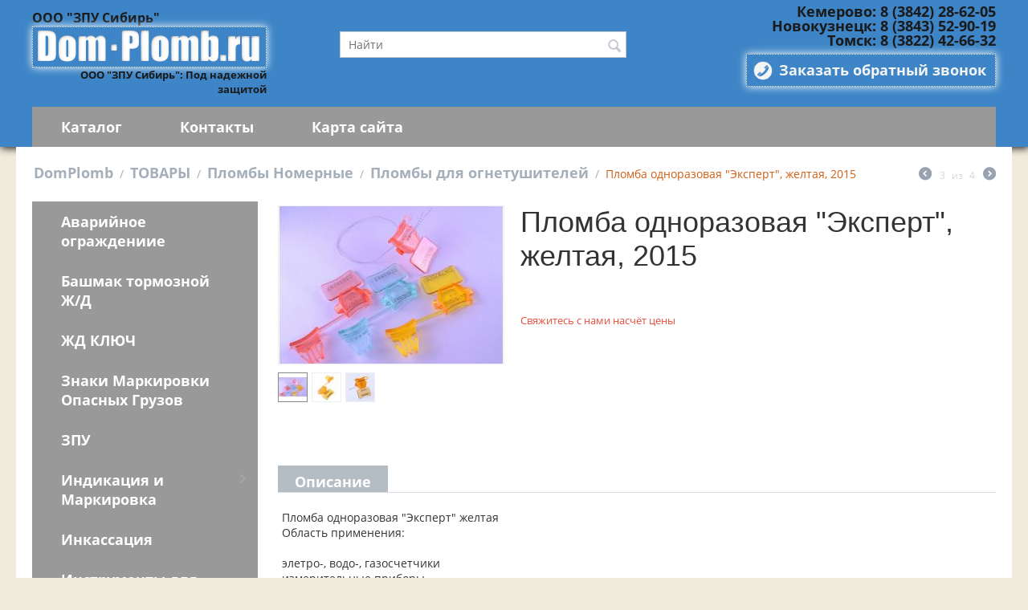

--- FILE ---
content_type: text/html; charset=utf-8
request_url: https://dom-plomb.ru/katalog/plomby-nomernye/plomby-dlya-ognetushiteley/plomba-odnorazovaya-ekspert-zheltaya-2015.html
body_size: 16763
content:

<!DOCTYPE html>
<html lang="ru">
<head>
<title>ТОВАРЫ :: Пломбы Номерные :: Пломбы для огнетушителей :: Пломба одноразовая &quot;Эксперт&quot;, желтая, 2015</title>

<base href="https://dom-plomb.ru/" />
<meta http-equiv="Content-Type" content="text/html; charset=utf-8" data-ca-mode="free" />
<meta name="viewport" content="width=device-width, initial-scale=1.0, maximum-scale=1.0, user-scalable=0" />

<meta name="description" content="Пломба одноразовая Эксперт желтая Область применения элетро- водо- газосчетчики измерительные приборы оборудование на АЗС пожарные шкафы и огнетушители сейфы и др Основные характеристики Все пломбы промаркированы уникальным номером который продублирован на флажке и корпусе Пломба" />


<meta name="keywords" content="" />


    <link rel="canonical" href="https://dom-plomb.ru/katalog/plomby-nomernye/plomby-dlya-ognetushiteley/plomba-odnorazovaya-ekspert-zheltaya-2015.html" />






<link href="https://dom-plomb.ru/images/logos/1/favicon_g5t1-zx.ico" rel="shortcut icon" />
<link type="text/css" rel="stylesheet" href="https://dom-plomb.ru/var/cache/misc/statics/design/themes/shoes-free_orange/css/standalone.6704210698fb0fff08d7c3215c67f32e1728965176.css" />

<script type="text/javascript" src="https://dom-plomb.ru/var/cache/misc/statics/js/tygh/scripts-d52b7ea85d88118a80dc27d9f482e9e21728965176.js?ver=4.2.4"></script>
<script type="text/javascript">
(function(_, $) {

    _.tr({
        cannot_buy: 'Невозможно купить этот товар с выбранными вариантами опций',
        no_products_selected: 'Товары не выбраны',
        error_no_items_selected: 'Нет выбранных элементов! Для выполнения этого действия должен быть выбран хотя бы один элемент.',
        delete_confirmation: 'Вы уверены, что хотите удалить выбранные записи?',
        text_out_of_stock: 'Необходимо уточнить у менеджера',
        items: 'шт.',
        text_required_group_product: 'Пожалуйста, выберите товар для указанной группы [group_name]',
        save: 'Сохранить',
        close: 'Закрыть',
        notice: 'Оповещение',
        warning: 'Предупреждение',
        error: 'Ошибка',
        empty: 'Пусто',
        text_are_you_sure_to_proceed: 'Вы уверены, что хотите продолжить?',
        text_invalid_url: 'Вы ввели неправильную ссылку',
        error_validator_email: 'Email в поле <b>[field]<\/b> неверен.',
        error_validator_phone: 'Неверный номер телефона в поле <b>[field]<\/b>. Правильный формат: (555) 555-55-55.',
        error_validator_integer: 'Значение поля <b>[field]<\/b> неправильное. Значение должно быть целым числом.',
        error_validator_multiple: 'Поле <b>[field]<\/b> не имеет выбранных параметров.',
        error_validator_password: 'Пароли в полях <b>[field2]<\/b> и <b>[field]<\/b> не совпадают.',
        error_validator_required: 'Поле <b>[field]<\/b> обязательное.',
        error_validator_zipcode: 'Неверный почтовый индекс в поле <b>[field]<\/b>. Правильный формат: [extra].',
        error_validator_message: 'Значение поля <b>[field]<\/b> - неправильно.',
        text_page_loading: 'Загрузка... ваш запрос выполняется, пожалуйста, подождите.',
        error_ajax: 'Ой, произошла ошибка ([error]). Пожалуйста, попробуйте еще раз.',
        text_changes_not_saved: 'Сделанные изменения не были сохранены.',
        text_data_changed: 'Сделанные изменения не были сохранены.Нажмите OK, чтобы продолжить, или Cancel, чтобы остаться на странице.',
        file_browser: 'Найти файл',
        browse: 'Найти...',
        more: 'Еще'
    });
    
    $.extend(_, {
        index_script: 'index.php',
        changes_warning: /*'Y'*/'N',
        currencies: {
            'primary': {
                'decimals_separator': ',',
                'thousands_separator': ' ',
                'decimals': '2'
            },
            'secondary': {
                'decimals_separator': ',',
                'thousands_separator': ' ',
                'decimals': '2',
                'coefficient': '1.00000'
            }
        },
        default_editor: 'ckeditor',
        default_previewer: 'magnific',    
        current_path: '',
        current_location: 'https://dom-plomb.ru',
        images_dir: 'https://dom-plomb.ru/design/themes/shoes-free_orange/media/images',
        notice_displaying_time: 5,
        cart_language: 'ru',
        default_language: 'ru',
        cart_prices_w_taxes: false,
        theme_name: 'shoes-free_orange',
        regexp: [],
        current_url: 'https://dom-plomb.ru/katalog/plomby-nomernye/plomby-dlya-ognetushiteley/plomba-odnorazovaya-ekspert-zheltaya-2015.html',
        current_host: 'dom-plomb.ru',
        init_context: ''
    });

    
    
        $(document).ready(function(){
            $.runCart('C');
        });

    
    
}(Tygh, Tygh.$));
</script>
<script type="text/javascript">
(function(i,s,o,g,r,a,m){
    i['GoogleAnalyticsObject']=r;
    i[r]=i[r]||function(){(i[r].q=i[r].q||[]).push(arguments)},i[r].l=1*new Date();
    a=s.createElement(o), m=s.getElementsByTagName(o)[0];
    a.async=1;
    a.src=g;
    m.parentNode.insertBefore(a,m)
})(window,document,'script','//www.google-analytics.com/analytics.js','ga');

ga('create', 'UA-58298252-1', 'auto');
ga('send', 'pageview', '/katalog/plomby-nomernye/plomby-dlya-ognetushiteley/plomba-odnorazovaya-ekspert-zheltaya-2015.html');
</script>
<script type="text/javascript">
    (function(_, $) {
        _.call_requests_phone_masks_list = [
	{ "mask": "+247-####", "cc": "AC", "name_en": "Ascension", "desc_en": "", "name_ru": "Остров Вознесения", "desc_ru": "" },
	{ "mask": "+376-###-###", "cc": "AD", "name_en": "Andorra", "desc_en": "", "name_ru": "Андорра", "desc_ru": "" },
	{ "mask": "+971-5#-###-####", "cc": "AE", "name_en": "United Arab Emirates", "desc_en": "mobile", "name_ru": "Объединенные Арабские Эмираты", "desc_ru": "мобильные" },
	{ "mask": "+971-#-###-####", "cc": "AE", "name_en": "United Arab Emirates", "desc_en": "", "name_ru": "Объединенные Арабские Эмираты", "desc_ru": "" },
	{ "mask": "+93-##-###-####", "cc": "AF", "name_en": "Afghanistan", "desc_en": "", "name_ru": "Афганистан", "desc_ru": "" },
	{ "mask": "+1(268)###-####", "cc": "AG", "name_en": "Antigua & Barbuda", "desc_en": "", "name_ru": "Антигуа и Барбуда", "desc_ru": "" },
	{ "mask": "+1(264)###-####", "cc": "AI", "name_en": "Anguilla", "desc_en": "", "name_ru": "Ангилья", "desc_ru": "" },
	{ "mask": "+355(###)###-###", "cc": "AL", "name_en": "Albania", "desc_en": "", "name_ru": "Албания", "desc_ru": "" },
	{ "mask": "+374-##-###-###", "cc": "AM", "name_en": "Armenia", "desc_en": "", "name_ru": "Армения", "desc_ru": "" },
	{ "mask": "+599-###-####", "cc": "AN", "name_en": "Caribbean Netherlands", "desc_en": "", "name_ru": "Карибские Нидерланды", "desc_ru": "" },
	{ "mask": "+599-###-####", "cc": "AN", "name_en": "Netherlands Antilles", "desc_en": "", "name_ru": "Нидерландские Антильские острова", "desc_ru": "" },
	{ "mask": "+599-9###-####", "cc": "AN", "name_en": "Netherlands Antilles", "desc_en": "Curacao", "name_ru": "Нидерландские Антильские острова", "desc_ru": "Кюрасао" },
	{ "mask": "+244(###)###-###", "cc": "AO", "name_en": "Angola", "desc_en": "", "name_ru": "Ангола", "desc_ru": "" },
	{ "mask": "+672-1##-###", "cc": "AQ", "name_en": "Australian bases in Antarctica", "desc_en": "", "name_ru": "Австралийская антарктическая база", "desc_ru": "" },
	{ "mask": "+54(###)###-####", "cc": "AR", "name_en": "Argentina", "desc_en": "", "name_ru": "Аргентина", "desc_ru": "" },
	{ "mask": "+1(684)###-####", "cc": "AS", "name_en": "American Samoa", "desc_en": "", "name_ru": "Американское Самоа", "desc_ru": "" },
	{ "mask": "+43(###)###-####", "cc": "AT", "name_en": "Austria", "desc_en": "", "name_ru": "Австрия", "desc_ru": "" },
	{ "mask": "+61-#-####-####", "cc": "AU", "name_en": "Australia", "desc_en": "", "name_ru": "Австралия", "desc_ru": "" },
	{ "mask": "+297-###-####", "cc": "AW", "name_en": "Aruba", "desc_en": "", "name_ru": "Аруба", "desc_ru": "" },
	{ "mask": "+994-##-###-##-##", "cc": "AZ", "name_en": "Azerbaijan", "desc_en": "", "name_ru": "Азербайджан", "desc_ru": "" },
	{ "mask": "+387-##-#####", "cc": "BA", "name_en": "Bosnia and Herzegovina", "desc_en": "", "name_ru": "Босния и Герцеговина", "desc_ru": "" },
	{ "mask": "+387-##-####", "cc": "BA", "name_en": "Bosnia and Herzegovina", "desc_en": "", "name_ru": "Босния и Герцеговина", "desc_ru": "" },
	{ "mask": "+1(246)###-####", "cc": "BB", "name_en": "Barbados", "desc_en": "", "name_ru": "Барбадос", "desc_ru": "" },
	{ "mask": "+880-##-###-###", "cc": "BD", "name_en": "Bangladesh", "desc_en": "", "name_ru": "Бангладеш", "desc_ru": "" },
	{ "mask": "+32(###)###-###", "cc": "BE", "name_en": "Belgium", "desc_en": "", "name_ru": "Бельгия", "desc_ru": "" },
	{ "mask": "+226-##-##-####", "cc": "BF", "name_en": "Burkina Faso", "desc_en": "", "name_ru": "Буркина Фасо", "desc_ru": "" },
	{ "mask": "+359(###)###-###", "cc": "BG", "name_en": "Bulgaria", "desc_en": "", "name_ru": "Болгария", "desc_ru": "" },
	{ "mask": "+973-####-####", "cc": "BH", "name_en": "Bahrain", "desc_en": "", "name_ru": "Бахрейн", "desc_ru": "" },
	{ "mask": "+257-##-##-####", "cc": "BI", "name_en": "Burundi", "desc_en": "", "name_ru": "Бурунди", "desc_ru": "" },
	{ "mask": "+229-##-##-####", "cc": "BJ", "name_en": "Benin", "desc_en": "", "name_ru": "Бенин", "desc_ru": "" },
	{ "mask": "+1(441)###-####", "cc": "BM", "name_en": "Bermuda", "desc_en": "", "name_ru": "Бермудские острова", "desc_ru": "" },
	{ "mask": "+673-###-####", "cc": "BN", "name_en": "Brunei Darussalam", "desc_en": "", "name_ru": "Бруней-Даруссалам", "desc_ru": "" },
	{ "mask": "+591-#-###-####", "cc": "BO", "name_en": "Bolivia", "desc_en": "", "name_ru": "Боливия", "desc_ru": "" },
	{ "mask": "+55-##-####-####", "cc": "BR", "name_en": "Brazil", "desc_en": "", "name_ru": "Бразилия", "desc_ru": "" },
	{ "mask": "+1(242)###-####", "cc": "BS", "name_en": "Bahamas", "desc_en": "", "name_ru": "Багамские Острова", "desc_ru": "" },
	{ "mask": "+975-17-###-###", "cc": "BT", "name_en": "Bhutan", "desc_en": "", "name_ru": "Бутан", "desc_ru": "" },
	{ "mask": "+975-#-###-###", "cc": "BT", "name_en": "Bhutan", "desc_en": "", "name_ru": "Бутан", "desc_ru": "" },
	{ "mask": "+267-##-###-###", "cc": "BW", "name_en": "Botswana", "desc_en": "", "name_ru": "Ботсвана", "desc_ru": "" },
	{ "mask": "+375(##)###-##-##", "cc": "BY", "name_en": "Belarus", "desc_en": "", "name_ru": "Беларусь (Белоруссия)", "desc_ru": "" },
	{ "mask": "+501-###-####", "cc": "BZ", "name_en": "Belize", "desc_en": "", "name_ru": "Белиз", "desc_ru": "" },
	{ "mask": "+243(###)###-###", "cc": "CD", "name_en": "Dem. Rep. Congo", "desc_en": "", "name_ru": "Дем. Респ. Конго (Киншаса)", "desc_ru": "" },
	{ "mask": "+236-##-##-####", "cc": "CF", "name_en": "Central African Republic", "desc_en": "", "name_ru": "Центральноафриканская Республика", "desc_ru": "" },
	{ "mask": "+242-##-###-####", "cc": "CG", "name_en": "Congo (Brazzaville)", "desc_en": "", "name_ru": "Конго (Браззавиль)", "desc_ru": "" },
	{ "mask": "+41-##-###-####", "cc": "CH", "name_en": "Switzerland", "desc_en": "", "name_ru": "Швейцария", "desc_ru": "" },
	{ "mask": "+225-##-###-###", "cc": "CI", "name_en": "Cote d’Ivoire (Ivory Coast)", "desc_en": "", "name_ru": "Кот-д’Ивуар", "desc_ru": "" },
	{ "mask": "+682-##-###", "cc": "CK", "name_en": "Cook Islands", "desc_en": "", "name_ru": "Острова Кука", "desc_ru": "" },
	{ "mask": "+56-#-####-####", "cc": "CL", "name_en": "Chile", "desc_en": "", "name_ru": "Чили", "desc_ru": "" },
	{ "mask": "+237-####-####", "cc": "CM", "name_en": "Cameroon", "desc_en": "", "name_ru": "Камерун", "desc_ru": "" },
	{ "mask": "+86(###)####-####", "cc": "CN", "name_en": "China (PRC)", "desc_en": "", "name_ru": "Китайская Н.Р.", "desc_ru": "" },
	{ "mask": "+86(###)####-###", "cc": "CN", "name_en": "China (PRC)", "desc_en": "", "name_ru": "Китайская Н.Р.", "desc_ru": "" },
	{ "mask": "+86-##-#####-#####", "cc": "CN", "name_en": "China (PRC)", "desc_en": "", "name_ru": "Китайская Н.Р.", "desc_ru": "" },
	{ "mask": "+57(###)###-####", "cc": "CO", "name_en": "Colombia", "desc_en": "", "name_ru": "Колумбия", "desc_ru": "" },
	{ "mask": "+506-####-####", "cc": "CR", "name_en": "Costa Rica", "desc_en": "", "name_ru": "Коста-Рика", "desc_ru": "" },
	{ "mask": "+53-#-###-####", "cc": "CU", "name_en": "Cuba", "desc_en": "", "name_ru": "Куба", "desc_ru": "" },
	{ "mask": "+238(###)##-##", "cc": "CV", "name_en": "Cape Verde", "desc_en": "", "name_ru": "Кабо-Верде", "desc_ru": "" },
	{ "mask": "+599-###-####", "cc": "CW", "name_en": "Curacao", "desc_en": "", "name_ru": "Кюрасао", "desc_ru": "" },
	{ "mask": "+357-##-###-###", "cc": "CY", "name_en": "Cyprus", "desc_en": "", "name_ru": "Кипр", "desc_ru": "" },
	{ "mask": "+420(###)###-###", "cc": "CZ", "name_en": "Czech Republic", "desc_en": "", "name_ru": "Чехия", "desc_ru": "" },
	{ "mask": "+49(####)###-####", "cc": "DE", "name_en": "Germany", "desc_en": "", "name_ru": "Германия", "desc_ru": "" },
	{ "mask": "+49(###)###-####", "cc": "DE", "name_en": "Germany", "desc_en": "", "name_ru": "Германия", "desc_ru": "" },
	{ "mask": "+49(###)##-####", "cc": "DE", "name_en": "Germany", "desc_en": "", "name_ru": "Германия", "desc_ru": "" },
	{ "mask": "+49(###)##-###", "cc": "DE", "name_en": "Germany", "desc_en": "", "name_ru": "Германия", "desc_ru": "" },
	{ "mask": "+49(###)##-##", "cc": "DE", "name_en": "Germany", "desc_en": "", "name_ru": "Германия", "desc_ru": "" },
	{ "mask": "+49-###-###", "cc": "DE", "name_en": "Germany", "desc_en": "", "name_ru": "Германия", "desc_ru": "" },
	{ "mask": "+253-##-##-##-##", "cc": "DJ", "name_en": "Djibouti", "desc_en": "", "name_ru": "Джибути", "desc_ru": "" },
	{ "mask": "+45-##-##-##-##", "cc": "DK", "name_en": "Denmark", "desc_en": "", "name_ru": "Дания", "desc_ru": "" },
	{ "mask": "+1(767)###-####", "cc": "DM", "name_en": "Dominica", "desc_en": "", "name_ru": "Доминика", "desc_ru": "" },
	{ "mask": "+1(809)###-####", "cc": "DO", "name_en": "Dominican Republic", "desc_en": "", "name_ru": "Доминиканская Республика", "desc_ru": "" },
	{ "mask": "+1(829)###-####", "cc": "DO", "name_en": "Dominican Republic", "desc_en": "", "name_ru": "Доминиканская Республика", "desc_ru": "" },
	{ "mask": "+1(849)###-####", "cc": "DO", "name_en": "Dominican Republic", "desc_en": "", "name_ru": "Доминиканская Республика", "desc_ru": "" },
	{ "mask": "+213-##-###-####", "cc": "DZ", "name_en": "Algeria", "desc_en": "", "name_ru": "Алжир", "desc_ru": "" },
	{ "mask": "+593-##-###-####", "cc": "EC", "name_en": "Ecuador ", "desc_en": "mobile", "name_ru": "Эквадор ", "desc_ru": "мобильные" },
	{ "mask": "+593-#-###-####", "cc": "EC", "name_en": "Ecuador", "desc_en": "", "name_ru": "Эквадор", "desc_ru": "" },
	{ "mask": "+372-####-####", "cc": "EE", "name_en": "Estonia ", "desc_en": "mobile", "name_ru": "Эстония ", "desc_ru": "мобильные" },
	{ "mask": "+372-###-####", "cc": "EE", "name_en": "Estonia", "desc_en": "", "name_ru": "Эстония", "desc_ru": "" },
	{ "mask": "+20(###)###-####", "cc": "EG", "name_en": "Egypt", "desc_en": "", "name_ru": "Египет", "desc_ru": "" },
	{ "mask": "+291-#-###-###", "cc": "ER", "name_en": "Eritrea", "desc_en": "", "name_ru": "Эритрея", "desc_ru": "" },
	{ "mask": "+34(###)###-###", "cc": "ES", "name_en": "Spain", "desc_en": "", "name_ru": "Испания", "desc_ru": "" },
	{ "mask": "+251-##-###-####", "cc": "ET", "name_en": "Ethiopia", "desc_en": "", "name_ru": "Эфиопия", "desc_ru": "" },
	{ "mask": "+358(###)###-##-##", "cc": "FI", "name_en": "Finland", "desc_en": "", "name_ru": "Финляндия", "desc_ru": "" },
	{ "mask": "+679-##-#####", "cc": "FJ", "name_en": "Fiji", "desc_en": "", "name_ru": "Фиджи", "desc_ru": "" },
	{ "mask": "+500-#####", "cc": "FK", "name_en": "Falkland Islands", "desc_en": "", "name_ru": "Фолклендские острова", "desc_ru": "" },
	{ "mask": "+691-###-####", "cc": "FM", "name_en": "F.S. Micronesia", "desc_en": "", "name_ru": "Ф.Ш. Микронезии", "desc_ru": "" },
	{ "mask": "+298-###-###", "cc": "FO", "name_en": "Faroe Islands", "desc_en": "", "name_ru": "Фарерские острова", "desc_ru": "" },
	{ "mask": "+262-#####-####", "cc": "FR", "name_en": "Mayotte", "desc_en": "", "name_ru": "Майотта", "desc_ru": "" },
	{ "mask": "+33(###)###-###", "cc": "FR", "name_en": "France", "desc_en": "", "name_ru": "Франция", "desc_ru": "" },
	{ "mask": "+508-##-####", "cc": "FR", "name_en": "St Pierre & Miquelon", "desc_en": "", "name_ru": "Сен-Пьер и Микелон", "desc_ru": "" },
	{ "mask": "+590(###)###-###", "cc": "FR", "name_en": "Guadeloupe", "desc_en": "", "name_ru": "Гваделупа", "desc_ru": "" },
	{ "mask": "+241-#-##-##-##", "cc": "GA", "name_en": "Gabon", "desc_en": "", "name_ru": "Габон", "desc_ru": "" },
	{ "mask": "+1(473)###-####", "cc": "GD", "name_en": "Grenada", "desc_en": "", "name_ru": "Гренада", "desc_ru": "" },
	{ "mask": "+995(###)###-###", "cc": "GE", "name_en": "Rep. of Georgia", "desc_en": "", "name_ru": "Грузия", "desc_ru": "" },
	{ "mask": "+594-#####-####", "cc": "GF", "name_en": "Guiana (French)", "desc_en": "", "name_ru": "Фр. Гвиана", "desc_ru": "" },
	{ "mask": "+233(###)###-###", "cc": "GH", "name_en": "Ghana", "desc_en": "", "name_ru": "Гана", "desc_ru": "" },
	{ "mask": "+350-###-#####", "cc": "GI", "name_en": "Gibraltar", "desc_en": "", "name_ru": "Гибралтар", "desc_ru": "" },
	{ "mask": "+299-##-##-##", "cc": "GL", "name_en": "Greenland", "desc_en": "", "name_ru": "Гренландия", "desc_ru": "" },
	{ "mask": "+220(###)##-##", "cc": "GM", "name_en": "Gambia", "desc_en": "", "name_ru": "Гамбия", "desc_ru": "" },
	{ "mask": "+224-##-###-###", "cc": "GN", "name_en": "Guinea", "desc_en": "", "name_ru": "Гвинея", "desc_ru": "" },
	{ "mask": "+240-##-###-####", "cc": "GQ", "name_en": "Equatorial Guinea", "desc_en": "", "name_ru": "Экваториальная Гвинея", "desc_ru": "" },
	{ "mask": "+30(###)###-####", "cc": "GR", "name_en": "Greece", "desc_en": "", "name_ru": "Греция", "desc_ru": "" },
	{ "mask": "+502-#-###-####", "cc": "GT", "name_en": "Guatemala", "desc_en": "", "name_ru": "Гватемала", "desc_ru": "" },
	{ "mask": "+1(671)###-####", "cc": "GU", "name_en": "Guam", "desc_en": "", "name_ru": "Гуам", "desc_ru": "" },
	{ "mask": "+245-#-######", "cc": "GW", "name_en": "Guinea-Bissau", "desc_en": "", "name_ru": "Гвинея-Бисау", "desc_ru": "" },
	{ "mask": "+592-###-####", "cc": "GY", "name_en": "Guyana", "desc_en": "", "name_ru": "Гайана", "desc_ru": "" },
	{ "mask": "+852-####-####", "cc": "HK", "name_en": "Hong Kong", "desc_en": "", "name_ru": "Гонконг", "desc_ru": "" },
	{ "mask": "+504-####-####", "cc": "HN", "name_en": "Honduras", "desc_en": "", "name_ru": "Гондурас", "desc_ru": "" },
	{ "mask": "+385-##-###-###", "cc": "HR", "name_en": "Croatia", "desc_en": "", "name_ru": "Хорватия", "desc_ru": "" },
	{ "mask": "+509-##-##-####", "cc": "HT", "name_en": "Haiti", "desc_en": "", "name_ru": "Гаити", "desc_ru": "" },
	{ "mask": "+36(###)###-###", "cc": "HU", "name_en": "Hungary", "desc_en": "", "name_ru": "Венгрия", "desc_ru": "" },
	{ "mask": "+62(8##)###-####", "cc": "ID", "name_en": "Indonesia ", "desc_en": "mobile", "name_ru": "Индонезия ", "desc_ru": "мобильные" },
	{ "mask": "+62-##-###-##", "cc": "ID", "name_en": "Indonesia", "desc_en": "", "name_ru": "Индонезия", "desc_ru": "" },
	{ "mask": "+62-##-###-###", "cc": "ID", "name_en": "Indonesia", "desc_en": "", "name_ru": "Индонезия", "desc_ru": "" },
	{ "mask": "+62-##-###-####", "cc": "ID", "name_en": "Indonesia", "desc_en": "", "name_ru": "Индонезия", "desc_ru": "" },
	{ "mask": "+62(8##)###-###", "cc": "ID", "name_en": "Indonesia ", "desc_en": "mobile", "name_ru": "Индонезия ", "desc_ru": "мобильные" },
	{ "mask": "+62(8##)###-##-###", "cc": "ID", "name_en": "Indonesia ", "desc_en": "mobile", "name_ru": "Индонезия ", "desc_ru": "мобильные" },
	{ "mask": "+353(###)###-###", "cc": "IE", "name_en": "Ireland", "desc_en": "", "name_ru": "Ирландия", "desc_ru": "" },
	{ "mask": "+972-5#-###-####", "cc": "IL", "name_en": "Israel ", "desc_en": "mobile", "name_ru": "Израиль ", "desc_ru": "мобильные" },
	{ "mask": "+972-#-###-####", "cc": "IL", "name_en": "Israel", "desc_en": "", "name_ru": "Израиль", "desc_ru": "" },
	{ "mask": "+91(####)###-###", "cc": "IN", "name_en": "India", "desc_en": "", "name_ru": "Индия", "desc_ru": "" },
	{ "mask": "+246-###-####", "cc": "IO", "name_en": "Diego Garcia", "desc_en": "", "name_ru": "Диего-Гарсия", "desc_ru": "" },
	{ "mask": "+964(###)###-####", "cc": "IQ", "name_en": "Iraq", "desc_en": "", "name_ru": "Ирак", "desc_ru": "" },
	{ "mask": "+98(###)###-####", "cc": "IR", "name_en": "Iran", "desc_en": "", "name_ru": "Иран", "desc_ru": "" },
	{ "mask": "+354-###-####", "cc": "IS", "name_en": "Iceland", "desc_en": "", "name_ru": "Исландия", "desc_ru": "" },
	{ "mask": "+39(###)####-###", "cc": "IT", "name_en": "Italy", "desc_en": "", "name_ru": "Италия", "desc_ru": "" },
	{ "mask": "+1(876)###-####", "cc": "JM", "name_en": "Jamaica", "desc_en": "", "name_ru": "Ямайка", "desc_ru": "" },
	{ "mask": "+962-#-####-####", "cc": "JO", "name_en": "Jordan", "desc_en": "", "name_ru": "Иордания", "desc_ru": "" },
	{ "mask": "+81-##-####-####", "cc": "JP", "name_en": "Japan ", "desc_en": "mobile", "name_ru": "Япония ", "desc_ru": "мобильные" },
	{ "mask": "+81(###)###-###", "cc": "JP", "name_en": "Japan", "desc_en": "", "name_ru": "Япония", "desc_ru": "" },
	{ "mask": "+254-###-######", "cc": "KE", "name_en": "Kenya", "desc_en": "", "name_ru": "Кения", "desc_ru": "" },
	{ "mask": "+996(###)###-###", "cc": "KG", "name_en": "Kyrgyzstan", "desc_en": "", "name_ru": "Киргизия", "desc_ru": "" },
	{ "mask": "+855-##-###-###", "cc": "KH", "name_en": "Cambodia", "desc_en": "", "name_ru": "Камбоджа", "desc_ru": "" },
	{ "mask": "+686-##-###", "cc": "KI", "name_en": "Kiribati", "desc_en": "", "name_ru": "Кирибати", "desc_ru": "" },
	{ "mask": "+269-##-#####", "cc": "KM", "name_en": "Comoros", "desc_en": "", "name_ru": "Коморы", "desc_ru": "" },
	{ "mask": "+1(869)###-####", "cc": "KN", "name_en": "Saint Kitts & Nevis", "desc_en": "", "name_ru": "Сент-Китс и Невис", "desc_ru": "" },
	{ "mask": "+850-191-###-####", "cc": "KP", "name_en": "DPR Korea (North) ", "desc_en": "mobile", "name_ru": "Корейская НДР ", "desc_ru": "мобильные" },
	{ "mask": "+850-##-###-###", "cc": "KP", "name_en": "DPR Korea (North)", "desc_en": "", "name_ru": "Корейская НДР", "desc_ru": "" },
	{ "mask": "+850-###-####-###", "cc": "KP", "name_en": "DPR Korea (North)", "desc_en": "", "name_ru": "Корейская НДР", "desc_ru": "" },
	{ "mask": "+850-###-###", "cc": "KP", "name_en": "DPR Korea (North)", "desc_en": "", "name_ru": "Корейская НДР", "desc_ru": "" },
	{ "mask": "+850-####-####", "cc": "KP", "name_en": "DPR Korea (North)", "desc_en": "", "name_ru": "Корейская НДР", "desc_ru": "" },
	{ "mask": "+850-####-#############", "cc": "KP", "name_en": "DPR Korea (North)", "desc_en": "", "name_ru": "Корейская НДР", "desc_ru": "" },
	{ "mask": "+82-##-###-####", "cc": "KR", "name_en": "Korea (South)", "desc_en": "", "name_ru": "Респ. Корея", "desc_ru": "" },
	{ "mask": "+965-####-####", "cc": "KW", "name_en": "Kuwait", "desc_en": "", "name_ru": "Кувейт", "desc_ru": "" },
	{ "mask": "+1(345)###-####", "cc": "KY", "name_en": "Cayman Islands", "desc_en": "", "name_ru": "Каймановы острова", "desc_ru": "" },
	{ "mask": "+7(6##)###-##-##", "cc": "KZ", "name_en": "Kazakhstan", "desc_en": "", "name_ru": "Казахстан", "desc_ru": "" },
	{ "mask": "+7(7##)###-##-##", "cc": "KZ", "name_en": "Kazakhstan", "desc_en": "", "name_ru": "Казахстан", "desc_ru": "" },
	{ "mask": "+856(20##)###-###", "cc": "LA", "name_en": "Laos ", "desc_en": "mobile", "name_ru": "Лаос ", "desc_ru": "мобильные" },
	{ "mask": "+856-##-###-###", "cc": "LA", "name_en": "Laos", "desc_en": "", "name_ru": "Лаос", "desc_ru": "" },
	{ "mask": "+961-##-###-###", "cc": "LB", "name_en": "Lebanon ", "desc_en": "mobile", "name_ru": "Ливан ", "desc_ru": "мобильные" },
	{ "mask": "+961-#-###-###", "cc": "LB", "name_en": "Lebanon", "desc_en": "", "name_ru": "Ливан", "desc_ru": "" },
	{ "mask": "+1(758)###-####", "cc": "LC", "name_en": "Saint Lucia", "desc_en": "", "name_ru": "Сент-Люсия", "desc_ru": "" },
	{ "mask": "+423(###)###-####", "cc": "LI", "name_en": "Liechtenstein", "desc_en": "", "name_ru": "Лихтенштейн", "desc_ru": "" },
	{ "mask": "+94-##-###-####", "cc": "LK", "name_en": "Sri Lanka", "desc_en": "", "name_ru": "Шри-Ланка", "desc_ru": "" },
	{ "mask": "+231-##-###-###", "cc": "LR", "name_en": "Liberia", "desc_en": "", "name_ru": "Либерия", "desc_ru": "" },
	{ "mask": "+266-#-###-####", "cc": "LS", "name_en": "Lesotho", "desc_en": "", "name_ru": "Лесото", "desc_ru": "" },
	{ "mask": "+370(###)##-###", "cc": "LT", "name_en": "Lithuania", "desc_en": "", "name_ru": "Литва", "desc_ru": "" },
	{ "mask": "+352(###)###-###", "cc": "LU", "name_en": "Luxembourg", "desc_en": "", "name_ru": "Люксембург", "desc_ru": "" },
	{ "mask": "+371-##-###-###", "cc": "LV", "name_en": "Latvia", "desc_en": "", "name_ru": "Латвия", "desc_ru": "" },
	{ "mask": "+218-##-###-###", "cc": "LY", "name_en": "Libya", "desc_en": "", "name_ru": "Ливия", "desc_ru": "" },
	{ "mask": "+218-21-###-####", "cc": "LY", "name_en": "Libya", "desc_en": "Tripoli", "name_ru": "Ливия", "desc_ru": "Триполи" },
	{ "mask": "+212-##-####-###", "cc": "MA", "name_en": "Morocco", "desc_en": "", "name_ru": "Марокко", "desc_ru": "" },
	{ "mask": "+377(###)###-###", "cc": "MC", "name_en": "Monaco", "desc_en": "", "name_ru": "Монако", "desc_ru": "" },
	{ "mask": "+377-##-###-###", "cc": "MC", "name_en": "Monaco", "desc_en": "", "name_ru": "Монако", "desc_ru": "" },
	{ "mask": "+373-####-####", "cc": "MD", "name_en": "Moldova", "desc_en": "", "name_ru": "Молдова", "desc_ru": "" },
	{ "mask": "+382-##-###-###", "cc": "ME", "name_en": "Montenegro", "desc_en": "", "name_ru": "Черногория", "desc_ru": "" },
	{ "mask": "+261-##-##-#####", "cc": "MG", "name_en": "Madagascar", "desc_en": "", "name_ru": "Мадагаскар", "desc_ru": "" },
	{ "mask": "+692-###-####", "cc": "MH", "name_en": "Marshall Islands", "desc_en": "", "name_ru": "Маршалловы Острова", "desc_ru": "" },
	{ "mask": "+389-##-###-###", "cc": "MK", "name_en": "Republic of Macedonia", "desc_en": "", "name_ru": "Респ. Македония", "desc_ru": "" },
	{ "mask": "+223-##-##-####", "cc": "ML", "name_en": "Mali", "desc_en": "", "name_ru": "Мали", "desc_ru": "" },
	{ "mask": "+95-##-###-###", "cc": "MM", "name_en": "Burma (Myanmar)", "desc_en": "", "name_ru": "Бирма (Мьянма)", "desc_ru": "" },
	{ "mask": "+95-#-###-###", "cc": "MM", "name_en": "Burma (Myanmar)", "desc_en": "", "name_ru": "Бирма (Мьянма)", "desc_ru": "" },
	{ "mask": "+95-###-###", "cc": "MM", "name_en": "Burma (Myanmar)", "desc_en": "", "name_ru": "Бирма (Мьянма)", "desc_ru": "" },
	{ "mask": "+976-##-##-####", "cc": "MN", "name_en": "Mongolia", "desc_en": "", "name_ru": "Монголия", "desc_ru": "" },
	{ "mask": "+853-####-####", "cc": "MO", "name_en": "Macau", "desc_en": "", "name_ru": "Макао", "desc_ru": "" },
	{ "mask": "+1(670)###-####", "cc": "MP", "name_en": "Northern Mariana Islands", "desc_en": "", "name_ru": "Северные Марианские острова Сайпан", "desc_ru": "" },
	{ "mask": "+596(###)##-##-##", "cc": "MQ", "name_en": "Martinique", "desc_en": "", "name_ru": "Мартиника", "desc_ru": "" },
	{ "mask": "+222-##-##-####", "cc": "MR", "name_en": "Mauritania", "desc_en": "", "name_ru": "Мавритания", "desc_ru": "" },
	{ "mask": "+1(664)###-####", "cc": "MS", "name_en": "Montserrat", "desc_en": "", "name_ru": "Монтсеррат", "desc_ru": "" },
	{ "mask": "+356-####-####", "cc": "MT", "name_en": "Malta", "desc_en": "", "name_ru": "Мальта", "desc_ru": "" },
	{ "mask": "+230-###-####", "cc": "MU", "name_en": "Mauritius", "desc_en": "", "name_ru": "Маврикий", "desc_ru": "" },
	{ "mask": "+960-###-####", "cc": "MV", "name_en": "Maldives", "desc_en": "", "name_ru": "Мальдивские острова", "desc_ru": "" },
	{ "mask": "+265-1-###-###", "cc": "MW", "name_en": "Malawi", "desc_en": "Telecom Ltd", "name_ru": "Малави", "desc_ru": "Telecom Ltd" },
	{ "mask": "+265-#-####-####", "cc": "MW", "name_en": "Malawi", "desc_en": "", "name_ru": "Малави", "desc_ru": "" },
	{ "mask": "+52(###)###-####", "cc": "MX", "name_en": "Mexico", "desc_en": "", "name_ru": "Мексика", "desc_ru": "" },
	{ "mask": "+52-##-##-####", "cc": "MX", "name_en": "Mexico", "desc_en": "", "name_ru": "Мексика", "desc_ru": "" },
	{ "mask": "+60-##-###-####", "cc": "MY", "name_en": "Malaysia ", "desc_en": "mobile", "name_ru": "Малайзия ", "desc_ru": "мобильные" },
	{ "mask": "+60(###)###-###", "cc": "MY", "name_en": "Malaysia", "desc_en": "", "name_ru": "Малайзия", "desc_ru": "" },
	{ "mask": "+60-##-###-###", "cc": "MY", "name_en": "Malaysia", "desc_en": "", "name_ru": "Малайзия", "desc_ru": "" },
	{ "mask": "+60-#-###-###", "cc": "MY", "name_en": "Malaysia", "desc_en": "", "name_ru": "Малайзия", "desc_ru": "" },
	{ "mask": "+258-##-###-###", "cc": "MZ", "name_en": "Mozambique", "desc_en": "", "name_ru": "Мозамбик", "desc_ru": "" },
	{ "mask": "+264-##-###-####", "cc": "NA", "name_en": "Namibia", "desc_en": "", "name_ru": "Намибия", "desc_ru": "" },
	{ "mask": "+687-##-####", "cc": "NC", "name_en": "New Caledonia", "desc_en": "", "name_ru": "Новая Каледония", "desc_ru": "" },
	{ "mask": "+227-##-##-####", "cc": "NE", "name_en": "Niger", "desc_en": "", "name_ru": "Нигер", "desc_ru": "" },
	{ "mask": "+672-3##-###", "cc": "NF", "name_en": "Norfolk Island", "desc_en": "", "name_ru": "Норфолк (остров)", "desc_ru": "" },
	{ "mask": "+234(###)###-####", "cc": "NG", "name_en": "Nigeria", "desc_en": "", "name_ru": "Нигерия", "desc_ru": "" },
	{ "mask": "+234-##-###-###", "cc": "NG", "name_en": "Nigeria", "desc_en": "", "name_ru": "Нигерия", "desc_ru": "" },
	{ "mask": "+234-##-###-##", "cc": "NG", "name_en": "Nigeria", "desc_en": "", "name_ru": "Нигерия", "desc_ru": "" },
	{ "mask": "+234(###)###-####", "cc": "NG", "name_en": "Nigeria ", "desc_en": "mobile", "name_ru": "Нигерия ", "desc_ru": "мобильные" },
	{ "mask": "+505-####-####", "cc": "NI", "name_en": "Nicaragua", "desc_en": "", "name_ru": "Никарагуа", "desc_ru": "" },
	{ "mask": "+31-##-###-####", "cc": "NL", "name_en": "Netherlands", "desc_en": "", "name_ru": "Нидерланды", "desc_ru": "" },
	{ "mask": "+47(###)##-###", "cc": "NO", "name_en": "Norway", "desc_en": "", "name_ru": "Норвегия", "desc_ru": "" },
	{ "mask": "+977-##-###-###", "cc": "NP", "name_en": "Nepal", "desc_en": "", "name_ru": "Непал", "desc_ru": "" },
	{ "mask": "+674-###-####", "cc": "NR", "name_en": "Nauru", "desc_en": "", "name_ru": "Науру", "desc_ru": "" },
	{ "mask": "+683-####", "cc": "NU", "name_en": "Niue", "desc_en": "", "name_ru": "Ниуэ", "desc_ru": "" },
	{ "mask": "+64(###)###-###", "cc": "NZ", "name_en": "New Zealand", "desc_en": "", "name_ru": "Новая Зеландия", "desc_ru": "" },
	{ "mask": "+64-##-###-###", "cc": "NZ", "name_en": "New Zealand", "desc_en": "", "name_ru": "Новая Зеландия", "desc_ru": "" },
	{ "mask": "+64(###)###-####", "cc": "NZ", "name_en": "New Zealand", "desc_en": "", "name_ru": "Новая Зеландия", "desc_ru": "" },
	{ "mask": "+968-##-###-###", "cc": "OM", "name_en": "Oman", "desc_en": "", "name_ru": "Оман", "desc_ru": "" },
	{ "mask": "+507-###-####", "cc": "PA", "name_en": "Panama", "desc_en": "", "name_ru": "Панама", "desc_ru": "" },
	{ "mask": "+51(###)###-###", "cc": "PE", "name_en": "Peru", "desc_en": "", "name_ru": "Перу", "desc_ru": "" },
	{ "mask": "+689-##-##-##", "cc": "PF", "name_en": "French Polynesia", "desc_en": "", "name_ru": "Французская Полинезия (Таити)", "desc_ru": "" },
	{ "mask": "+675(###)##-###", "cc": "PG", "name_en": "Papua New Guinea", "desc_en": "", "name_ru": "Папуа-Новая Гвинея", "desc_ru": "" },
	{ "mask": "+63(###)###-####", "cc": "PH", "name_en": "Philippines", "desc_en": "", "name_ru": "Филиппины", "desc_ru": "" },
	{ "mask": "+92(###)###-####", "cc": "PK", "name_en": "Pakistan", "desc_en": "", "name_ru": "Пакистан", "desc_ru": "" },
	{ "mask": "+48(###)###-###", "cc": "PL", "name_en": "Poland", "desc_en": "", "name_ru": "Польша", "desc_ru": "" },
	{ "mask": "+970-##-###-####", "cc": "PS", "name_en": "Palestine", "desc_en": "", "name_ru": "Палестина", "desc_ru": "" },
	{ "mask": "+351-##-###-####", "cc": "PT", "name_en": "Portugal", "desc_en": "", "name_ru": "Португалия", "desc_ru": "" },
	{ "mask": "+680-###-####", "cc": "PW", "name_en": "Palau", "desc_en": "", "name_ru": "Палау", "desc_ru": "" },
	{ "mask": "+595(###)###-###", "cc": "PY", "name_en": "Paraguay", "desc_en": "", "name_ru": "Парагвай", "desc_ru": "" },
	{ "mask": "+974-####-####", "cc": "QA", "name_en": "Qatar", "desc_en": "", "name_ru": "Катар", "desc_ru": "" },
	{ "mask": "+262-#####-####", "cc": "RE", "name_en": "Reunion", "desc_en": "", "name_ru": "Реюньон", "desc_ru": "" },
	{ "mask": "+40-##-###-####", "cc": "RO", "name_en": "Romania", "desc_en": "", "name_ru": "Румыния", "desc_ru": "" },
	{ "mask": "+381-##-###-####", "cc": "RS", "name_en": "Serbia", "desc_en": "", "name_ru": "Сербия", "desc_ru": "" },
	{ "mask": "+7(###)###-##-##", "cc": "RU", "name_en": "Russia", "desc_en": "", "name_ru": "Россия", "desc_ru": "" },
	{ "mask": "+250(###)###-###", "cc": "RW", "name_en": "Rwanda", "desc_en": "", "name_ru": "Руанда", "desc_ru": "" },
	{ "mask": "+966-5-####-####", "cc": "SA", "name_en": "Saudi Arabia ", "desc_en": "mobile", "name_ru": "Саудовская Аравия ", "desc_ru": "мобильные" },
	{ "mask": "+966-#-###-####", "cc": "SA", "name_en": "Saudi Arabia", "desc_en": "", "name_ru": "Саудовская Аравия", "desc_ru": "" },
	{ "mask": "+677-###-####", "cc": "SB", "name_en": "Solomon Islands ", "desc_en": "mobile", "name_ru": "Соломоновы Острова ", "desc_ru": "мобильные" },
	{ "mask": "+677-#####", "cc": "SB", "name_en": "Solomon Islands", "desc_en": "", "name_ru": "Соломоновы Острова", "desc_ru": "" },
	{ "mask": "+248-#-###-###", "cc": "SC", "name_en": "Seychelles", "desc_en": "", "name_ru": "Сейшелы", "desc_ru": "" },
	{ "mask": "+249-##-###-####", "cc": "SD", "name_en": "Sudan", "desc_en": "", "name_ru": "Судан", "desc_ru": "" },
	{ "mask": "+46-##-###-####", "cc": "SE", "name_en": "Sweden", "desc_en": "", "name_ru": "Швеция", "desc_ru": "" },
	{ "mask": "+65-####-####", "cc": "SG", "name_en": "Singapore", "desc_en": "", "name_ru": "Сингапур", "desc_ru": "" },
	{ "mask": "+290-####", "cc": "SH", "name_en": "Saint Helena", "desc_en": "", "name_ru": "Остров Святой Елены", "desc_ru": "" },
	{ "mask": "+290-####", "cc": "SH", "name_en": "Tristan da Cunha", "desc_en": "", "name_ru": "Тристан-да-Кунья", "desc_ru": "" },
	{ "mask": "+386-##-###-###", "cc": "SI", "name_en": "Slovenia", "desc_en": "", "name_ru": "Словения", "desc_ru": "" },
	{ "mask": "+421(###)###-###", "cc": "SK", "name_en": "Slovakia", "desc_en": "", "name_ru": "Словакия", "desc_ru": "" },
	{ "mask": "+232-##-######", "cc": "SL", "name_en": "Sierra Leone", "desc_en": "", "name_ru": "Сьерра-Леоне", "desc_ru": "" },
	{ "mask": "+378-####-######", "cc": "SM", "name_en": "San Marino", "desc_en": "", "name_ru": "Сан-Марино", "desc_ru": "" },
	{ "mask": "+221-##-###-####", "cc": "SN", "name_en": "Senegal", "desc_en": "", "name_ru": "Сенегал", "desc_ru": "" },
	{ "mask": "+252-##-###-###", "cc": "SO", "name_en": "Somalia", "desc_en": "", "name_ru": "Сомали", "desc_ru": "" },
	{ "mask": "+252-#-###-###", "cc": "SO", "name_en": "Somalia", "desc_en": "", "name_ru": "Сомали", "desc_ru": "" },
	{ "mask": "+252-#-###-###", "cc": "SO", "name_en": "Somalia ", "desc_en": "mobile", "name_ru": "Сомали ", "desc_ru": "мобильные" },
	{ "mask": "+597-###-####", "cc": "SR", "name_en": "Suriname ", "desc_en": "mobile", "name_ru": "Суринам ", "desc_ru": "мобильные" },
	{ "mask": "+597-###-###", "cc": "SR", "name_en": "Suriname", "desc_en": "", "name_ru": "Суринам", "desc_ru": "" },
	{ "mask": "+211-##-###-####", "cc": "SS", "name_en": "South Sudan", "desc_en": "", "name_ru": "Южный Судан", "desc_ru": "" },
	{ "mask": "+239-##-#####", "cc": "ST", "name_en": "Sao Tome and Principe", "desc_en": "", "name_ru": "Сан-Томе и Принсипи", "desc_ru": "" },
	{ "mask": "+503-##-##-####", "cc": "SV", "name_en": "El Salvador", "desc_en": "", "name_ru": "Сальвадор", "desc_ru": "" },
	{ "mask": "+1(721)###-####", "cc": "SX", "name_en": "Sint Maarten", "desc_en": "", "name_ru": "Синт-Маартен", "desc_ru": "" },
	{ "mask": "+963-##-####-###", "cc": "SY", "name_en": "Syrian Arab Republic", "desc_en": "", "name_ru": "Сирийская арабская республика", "desc_ru": "" },
	{ "mask": "+268-##-##-####", "cc": "SZ", "name_en": "Swaziland", "desc_en": "", "name_ru": "Свазиленд", "desc_ru": "" },
	{ "mask": "+1(649)###-####", "cc": "TC", "name_en": "Turks & Caicos", "desc_en": "", "name_ru": "Тёркс и Кайкос", "desc_ru": "" },
	{ "mask": "+235-##-##-##-##", "cc": "TD", "name_en": "Chad", "desc_en": "", "name_ru": "Чад", "desc_ru": "" },
	{ "mask": "+228-##-###-###", "cc": "TG", "name_en": "Togo", "desc_en": "", "name_ru": "Того", "desc_ru": "" },
	{ "mask": "+66-##-###-####", "cc": "TH", "name_en": "Thailand ", "desc_en": "mobile", "name_ru": "Таиланд ", "desc_ru": "мобильные" },
	{ "mask": "+66-##-###-###", "cc": "TH", "name_en": "Thailand", "desc_en": "", "name_ru": "Таиланд", "desc_ru": "" },
	{ "mask": "+992-##-###-####", "cc": "TJ", "name_en": "Tajikistan", "desc_en": "", "name_ru": "Таджикистан", "desc_ru": "" },
	{ "mask": "+690-####", "cc": "TK", "name_en": "Tokelau", "desc_en": "", "name_ru": "Токелау", "desc_ru": "" },
	{ "mask": "+670-###-####", "cc": "TL", "name_en": "East Timor", "desc_en": "", "name_ru": "Восточный Тимор", "desc_ru": "" },
	{ "mask": "+670-77#-#####", "cc": "TL", "name_en": "East Timor", "desc_en": "Timor Telecom", "name_ru": "Восточный Тимор", "desc_ru": "Timor Telecom" },
	{ "mask": "+670-78#-#####", "cc": "TL", "name_en": "East Timor", "desc_en": "Timor Telecom", "name_ru": "Восточный Тимор", "desc_ru": "Timor Telecom" },
	{ "mask": "+993-#-###-####", "cc": "TM", "name_en": "Turkmenistan", "desc_en": "", "name_ru": "Туркменистан", "desc_ru": "" },
	{ "mask": "+216-##-###-###", "cc": "TN", "name_en": "Tunisia", "desc_en": "", "name_ru": "Тунис", "desc_ru": "" },
	{ "mask": "+676-#####", "cc": "TO", "name_en": "Tonga", "desc_en": "", "name_ru": "Тонга", "desc_ru": "" },
	{ "mask": "+90(###)###-####", "cc": "TR", "name_en": "Turkey", "desc_en": "", "name_ru": "Турция", "desc_ru": "" },
	{ "mask": "+1(868)###-####", "cc": "TT", "name_en": "Trinidad & Tobago", "desc_en": "", "name_ru": "Тринидад и Тобаго", "desc_ru": "" },
	{ "mask": "+688-90####", "cc": "TV", "name_en": "Tuvalu ", "desc_en": "mobile", "name_ru": "Тувалу ", "desc_ru": "мобильные" },
	{ "mask": "+688-2####", "cc": "TV", "name_en": "Tuvalu", "desc_en": "", "name_ru": "Тувалу", "desc_ru": "" },
	{ "mask": "+886-#-####-####", "cc": "TW", "name_en": "Taiwan", "desc_en": "", "name_ru": "Тайвань", "desc_ru": "" },
	{ "mask": "+886-####-####", "cc": "TW", "name_en": "Taiwan", "desc_en": "", "name_ru": "Тайвань", "desc_ru": "" },
	{ "mask": "+255-##-###-####", "cc": "TZ", "name_en": "Tanzania", "desc_en": "", "name_ru": "Танзания", "desc_ru": "" },
	{ "mask": "+380(##)###-##-##", "cc": "UA", "name_en": "Ukraine", "desc_en": "", "name_ru": "Украина", "desc_ru": "" },
	{ "mask": "+256(###)###-###", "cc": "UG", "name_en": "Uganda", "desc_en": "", "name_ru": "Уганда", "desc_ru": "" },
	{ "mask": "+44-##-####-####", "cc": "UK", "name_en": "United Kingdom", "desc_en": "", "name_ru": "Великобритания", "desc_ru": "" },
	{ "mask": "+598-#-###-##-##", "cc": "UY", "name_en": "Uruguay", "desc_en": "", "name_ru": "Уругвай", "desc_ru": "" },
	{ "mask": "+998-##-###-####", "cc": "UZ", "name_en": "Uzbekistan", "desc_en": "", "name_ru": "Узбекистан", "desc_ru": "" },
	{ "mask": "+39-6-698-#####", "cc": "VA", "name_en": "Vatican City", "desc_en": "", "name_ru": "Ватикан", "desc_ru": "" },
	{ "mask": "+1(784)###-####", "cc": "VC", "name_en": "Saint Vincent & the Grenadines", "desc_en": "", "name_ru": "Сент-Винсент и Гренадины", "desc_ru": "" },
	{ "mask": "+58(###)###-####", "cc": "VE", "name_en": "Venezuela", "desc_en": "", "name_ru": "Венесуэла", "desc_ru": "" },
	{ "mask": "+1(284)###-####", "cc": "VG", "name_en": "British Virgin Islands", "desc_en": "", "name_ru": "Британские Виргинские острова", "desc_ru": "" },
	{ "mask": "+1(340)###-####", "cc": "VI", "name_en": "US Virgin Islands", "desc_en": "", "name_ru": "Американские Виргинские острова", "desc_ru": "" },
	{ "mask": "+84-##-####-###", "cc": "VN", "name_en": "Vietnam", "desc_en": "", "name_ru": "Вьетнам", "desc_ru": "" },
	{ "mask": "+84(###)####-###", "cc": "VN", "name_en": "Vietnam", "desc_en": "", "name_ru": "Вьетнам", "desc_ru": "" },
	{ "mask": "+678-##-#####", "cc": "VU", "name_en": "Vanuatu ", "desc_en": "mobile", "name_ru": "Вануату ", "desc_ru": "мобильные" },
	{ "mask": "+678-#####", "cc": "VU", "name_en": "Vanuatu", "desc_en": "", "name_ru": "Вануату", "desc_ru": "" },
	{ "mask": "+681-##-####", "cc": "WF", "name_en": "Wallis and Futuna", "desc_en": "", "name_ru": "Уоллис и Футуна", "desc_ru": "" },
	{ "mask": "+685-##-####", "cc": "WS", "name_en": "Samoa", "desc_en": "", "name_ru": "Самоа", "desc_ru": "" },
	{ "mask": "+967-###-###-###", "cc": "YE", "name_en": "Yemen ", "desc_en": "mobile", "name_ru": "Йемен ", "desc_ru": "мобильные" },
	{ "mask": "+967-#-###-###", "cc": "YE", "name_en": "Yemen", "desc_en": "", "name_ru": "Йемен", "desc_ru": "" },
	{ "mask": "+967-##-###-###", "cc": "YE", "name_en": "Yemen", "desc_en": "", "name_ru": "Йемен", "desc_ru": "" },
	{ "mask": "+27-##-###-####", "cc": "ZA", "name_en": "South Africa", "desc_en": "", "name_ru": "Южно-Африканская Респ.", "desc_ru": "" },
	{ "mask": "+260-##-###-####", "cc": "ZM", "name_en": "Zambia", "desc_en": "", "name_ru": "Замбия", "desc_ru": "" },
	{ "mask": "+263-#-######", "cc": "ZW", "name_en": "Zimbabwe", "desc_en": "", "name_ru": "Зимбабве", "desc_ru": "" },
	{ "mask": "+1(###)###-####", "cc": ["US", "CA"], "name_en": "USA and Canada", "desc_en": "", "name_ru": "США и Канада", "desc_ru": "" }
]
;
    }(Tygh, Tygh.$));
</script>


</head>

<body>

<div class="ty-tygh  " id="tygh_container">

<div id="ajax_overlay" class="ty-ajax-overlay"></div>
<div id="ajax_loading_box" class="ty-ajax-loading-box"></div>

<div class="cm-notification-container notification-container">
</div>

<div class="ty-helper-container" id="tygh_main_container">
    
        
<div class="tygh-top-panel clearfix">
    <div class="container-fluid  top-grid">
    
</div>
</div>

<div class="tygh-header clearfix">
    <div class="container-fluid  header-grid">
    <div class="row-fluid ">                <div class="span5 top-logo-grid" >
                <div class="ty-logo-container">
    <a href="https://dom-plomb.ru/" title="ООО &quot;ЗПУ Сибирь&quot;">
        <span class="company-name">ООО &quot;ЗПУ Сибирь&quot;</span>
        <br>
        <img src="https://dom-plomb.ru/images/logos/1/dom-plomb_.png" width="290" height="49" alt="ООО &quot;ЗПУ Сибирь&quot;" class="ty-logo-container__image" />
        <br>
        <span class="slogan"><b>ООО "ЗПУ Сибирь"</b>: Под надежной защитой</span>
    </a>
</div>
        </div><div class="span5 search-block-grid" >
                <div class=" top-search">
        <div class="ty-search-block">
    <form action="https://dom-plomb.ru/" name="search_form" method="get">
        <input type="hidden" name="subcats" value="Y" />
        <input type="hidden" name="status" value="A" />
        <input type="hidden" name="pshort" value="Y" />
        <input type="hidden" name="pfull" value="Y" />
        <input type="hidden" name="pname" value="Y" />
        <input type="hidden" name="pkeywords" value="Y" />
        <input type="hidden" name="search_performed" value="Y" />

        


        <input type="text" name="q" value="" id="search_input" title="Найти" class="ty-search-block__input cm-hint" /><button title="Найти" class="ty-search-magnifier" type="submit"><i class="ty-icon-search"></i></button>
<input type="hidden" name="dispatch" value="search.results" />
            </form>
</div>


    </div>
        </div><div class="span6 ty-cr-content-grid" >
                <div class=" ty-float-right">
        <div class="ty-wysiwyg-content" >
<div class="ty-cr-phone-number-link">

    <div class="ty-cr-phone"><span><span class="ty-cr-phone-prefix"></span>Кемерово: 8 (3842) 28-62-05<br>Новокузнецк: 8 (3843) 52-90-19<br>Томск: 8 (3822) 42-66-32</span></div>

    <div class="ty-cr-link">


<a id="opener_call_request_" class="cm-dialog-opener cm-dialog-auto-size "  data-ca-target-id="content_call_request_"  rel="nofollow"><span><img src="/design/themes/shoes-free_orange/media/images/addons/call_requests/obratniy-zvonok.png" style="margin-right: 8px; margin-top: -2px; width: 24px;"/>Заказать обратный звонок</span></a>

<div class="hidden" id="content_call_request_" title="Заказать обратный звонок">
        <form name="call_requests_form_main" id="form_call_request_" action="https://dom-plomb.ru/" method="post" class="cm-ajax">


<div class="ty-control-group">
    <label class="ty-control-group__title" for="call_data_call_request__name">Ваше имя</label>
    <input id="call_data_call_request__name" size="50" class="ty-input-text-full" type="text" name="call_data[name]" value="" />
</div>

<div class="ty-control-group">
    <label for="call_data_call_request__phone" class="ty-control-group__title cm-required">Телефон</label>
    <input id="call_data_call_request__phone" class="ty-input-text-full cm-cr-mask-phone" size="50" type="text" name="call_data[phone]" value="" />
</div>


    <div class="ty-control-group">
        <label for="call_data_call_request__convenient_time" class="ty-control-group__title">Удобное время</label>
        <input id="call_data_call_request__convenient_time" class="ty-input-text cm-cr-mask-time" size="6" type="text" name="call_data[time_from]" value="" placeholder="09:00" /> -
        <input id="call_data_call_request__convenient_time" class="ty-input-text cm-cr-mask-time" size="6" type="text" name="call_data[time_to]" value="" placeholder="20:00" />
    </div>


<div class="buttons-container">
        
 
    <button  class="ty-btn__primary ty-btn__big cm-form-dialog-closer ty-btn ty-btn" type="submit" name="dispatch[call_requests.request]" >Отправить</button>


</div>

</form>


</div>
</div>

</div>

</div>
    </div>
        </div>
    </div><div class="row-fluid ">                <div class="span16 top-menu-grid" >
                <ul class="ty-menu__items cm-responsive-menu">
        
            <li class="ty-menu__item ty-menu__menu-btn visible-phone">
                <a class="ty-menu__item-link">
                    <i class="ty-icon-short-list"></i>
                    <span>Меню</span>
                </a>
            </li>

                                            
                        <li class="ty-menu__item  ty-menu__item-nodrop ">
                                        <a  href="/katalog.html" class="ty-menu__item-link">
                        Каталог
                    </a>
                            </li>
                                            
                        <li class="ty-menu__item  ty-menu__item-nodrop ">
                                        <a  href="https://dom-plomb.ru/kontakty.html" class="ty-menu__item-link">
                        Контакты
                    </a>
                            </li>
                                            
                        <li class="ty-menu__item  ty-menu__item-nodrop ">
                                        <a  href="/sitemap.html" class="ty-menu__item-link">
                        Карта сайта
                    </a>
                            </li>
        
        

    </ul>
        </div>
    </div>
</div>
</div>

<div class="tygh-content clearfix">
    <div class="container-fluid  content-grid">
    <div class="row-fluid ">                <div class="span16 breadcrumbs-grid" >
                <div id="breadcrumbs_198">

    <div class="ty-breadcrumbs clearfix">
        <a href="https://dom-plomb.ru/" class="ty-breadcrumbs__a">DomPlomb</a><span class="ty-breadcrumbs__slash">/</span><a href="https://dom-plomb.ru/katalog.html" class="ty-breadcrumbs__a">ТОВАРЫ</a><span class="ty-breadcrumbs__slash">/</span><a href="https://dom-plomb.ru/katalog/plomby-nomernye.html" class="ty-breadcrumbs__a">Пломбы Номерные</a><span class="ty-breadcrumbs__slash">/</span><a href="https://dom-plomb.ru/katalog/plomby-nomernye/plomby-dlya-ognetushiteley.html" class="ty-breadcrumbs__a">Пломбы для огнетушителей</a><span class="ty-breadcrumbs__slash">/</span><span class="ty-breadcrumbs__current">Пломба одноразовая &quot;Эксперт&quot;, желтая, 2015</span>	<div class="ty-product-switcher">
	    <a class="ty-product-switcher__a ty-product-switcher__a-left " href="https://dom-plomb.ru/katalog/plomby-nomernye/plomby-dlya-ognetushiteley/plomba-odnorazovaya-ekspert-zheltaya-m.-201g.html" title="Предыдущая" ><i class="ty-product-switcher__icon ty-icon-left-circle"></i></a>
	        <span class="switcher-selected-product">3</span>
	        <span>из</span>
	        <span class="switcher-total">4</span>
	    <a class="ty-product-switcher__a ty-product-switcher__a-right " href="https://dom-plomb.ru/katalog/plomby-nomernye/plomby-dlya-ognetushiteley/plomba-ekspert-zheltaya-m.-201.html" title="Вперед" ><i class="ty-product-switcher__icon ty-icon-right-circle"></i></a>
	</div>

    </div>

<!--breadcrumbs_198--></div>
        </div>
    </div><div class="row-fluid ">                <div class="span4 main-content-grid" >
                <div class="ty-menu ty-menu-vertical">
    <ul id="vmenu_204" class="ty-menu__items cm-responsive-menu">
        <li class="ty-menu__item cm-menu-item-responsive  menu-level-"><div class="ty-menu__submenu-item-header"><a href="https://dom-plomb.ru/katalog/lenta-signalnaja.html"  class="ty-menu__item-link">Аварийное ограждениие</a></div></li>
<li class="ty-menu__item cm-menu-item-responsive  menu-level-"><div class="ty-menu__submenu-item-header"><a href="https://dom-plomb.ru/katalog/bashmak-tormoznoj-zh-d.html"  class="ty-menu__item-link">Башмак тормозной Ж/Д</a></div></li>
<li class="ty-menu__item cm-menu-item-responsive  menu-level-"><div class="ty-menu__submenu-item-header"><a href="https://dom-plomb.ru/katalog/zheleznodorozhnye-kljuchi.html"  class="ty-menu__item-link">ЖД КЛЮЧ</a></div></li>
<li class="ty-menu__item cm-menu-item-responsive  menu-level-"><div class="ty-menu__submenu-item-header"><a href="https://dom-plomb.ru/katalog/znaki-opasnosti.html"  class="ty-menu__item-link">Знаки Маркировки Опасных Грузов</a></div></li>
<li class="ty-menu__item cm-menu-item-responsive  menu-level-"><div class="ty-menu__submenu-item-header"><a href="https://dom-plomb.ru/katalog/zpu.html"  class="ty-menu__item-link">ЗПУ</a></div></li>
<li class="ty-menu__item cm-menu-item-responsive dropdown-vertical__dir menu-level-"><div class="ty-menu__item-toggle visible-tablet visible-phone cm-responsive-menu-toggle"><i class="ty-icon-down-open"></i></div><div class="hidden-tablet hidden-phone"><i class="ty-icon-right-open"></i><i class="ty-icon-left-open"></i></div><div class="ty-menu__submenu-item-header"><a href="https://dom-plomb.ru/katalog/indikacija-i-markirovka.html"  class="ty-menu__item-link">Индикация и Маркировка</a></div><div class="ty-menu__submenu"><ul class="ty-menu__submenu-items cm-responsive-menu-submenu"><li class="ty-menu__item cm-menu-item-responsive  menu-level-1"><div class="ty-menu__submenu-item-header"><a href="https://dom-plomb.ru/katalog/indikacija-i-markirovka/indikatory-temperatury.html"  class="ty-menu__item-link">Индикаторы Температуры</a></div></li>
<li class="ty-menu__item cm-menu-item-responsive  menu-level-1"><div class="ty-menu__submenu-item-header"><a href="https://dom-plomb.ru/katalog/indikacija-i-markirovka/markirovka.html"  class="ty-menu__item-link">Маркировка</a></div></li>

</ul></div>
</li>
<li class="ty-menu__item cm-menu-item-responsive  menu-level-"><div class="ty-menu__submenu-item-header"><a href="https://dom-plomb.ru/katalog/inkassacija.html"  class="ty-menu__item-link">Инкассация</a></div></li>
<li class="ty-menu__item cm-menu-item-responsive  menu-level-"><div class="ty-menu__submenu-item-header"><a href="https://dom-plomb.ru/katalog/boltorezy-trosorezy-i-kabelerezy.html"  class="ty-menu__item-link">Инструменты для Снятия Пломб</a></div></li>
<li class="ty-menu__item cm-menu-item-responsive dropdown-vertical__dir menu-level-"><div class="ty-menu__item-toggle visible-tablet visible-phone cm-responsive-menu-toggle"><i class="ty-icon-down-open"></i></div><div class="hidden-tablet hidden-phone"><i class="ty-icon-right-open"></i><i class="ty-icon-left-open"></i></div><div class="ty-menu__submenu-item-header"><a href="https://dom-plomb.ru/katalog/kreplenie-gruza.html"  class="ty-menu__item-link">Крепление Груза</a></div><div class="ty-menu__submenu"><ul class="ty-menu__submenu-items cm-responsive-menu-submenu"><li class="ty-menu__item cm-menu-item-responsive  menu-level-1"><div class="ty-menu__submenu-item-header"><a href="https://dom-plomb.ru/katalog/kreplenie-gruza/penopakety.html"  class="ty-menu__item-link">Пенопакеты</a></div></li>
<li class="ty-menu__item cm-menu-item-responsive  menu-level-1"><div class="ty-menu__submenu-item-header"><a href="https://dom-plomb.ru/katalog/kreplenie-gruza/pnevmoobolochki.html"  class="ty-menu__item-link">Пневмооболочки</a></div></li>

</ul></div>
</li>
<li class="ty-menu__item cm-menu-item-responsive  menu-level-"><div class="ty-menu__submenu-item-header"><a href="https://dom-plomb.ru/katalog/lenta-svetootrazhajushhaja.html"  class="ty-menu__item-link">Лента светоотражающая</a></div></li>
<li class="ty-menu__item cm-menu-item-responsive  menu-level-"><div class="ty-menu__submenu-item-header"><a href="https://dom-plomb.ru/katalog/lopaty-iskrobezopasnye.html"  class="ty-menu__item-link">Лопаты Искробезопасные</a></div></li>
<li class="ty-menu__item cm-menu-item-responsive dropdown-vertical__dir menu-level-"><div class="ty-menu__item-toggle visible-tablet visible-phone cm-responsive-menu-toggle"><i class="ty-icon-down-open"></i></div><div class="hidden-tablet hidden-phone"><i class="ty-icon-right-open"></i><i class="ty-icon-left-open"></i></div><div class="ty-menu__submenu-item-header"><a href="https://dom-plomb.ru/katalog/meshkozashivochnye-mashinki-nitki.html"  class="ty-menu__item-link">Мешки - Оборудование и материалы</a></div><div class="ty-menu__submenu"><ul class="ty-menu__submenu-items cm-responsive-menu-submenu"><li class="ty-menu__item cm-menu-item-responsive  menu-level-1"><div class="ty-menu__submenu-item-header"><a href="https://dom-plomb.ru/katalog/meshkozashivochnye-mashinki-nitki/meshki.html"  class="ty-menu__item-link">Мешки</a></div></li>
<li class="ty-menu__item cm-menu-item-responsive  menu-level-1"><div class="ty-menu__submenu-item-header"><a href="https://dom-plomb.ru/katalog/meshkozashivochnye-mashinki-nitki/nitki.html"  class="ty-menu__item-link">Нитки</a></div></li>
<li class="ty-menu__item cm-menu-item-responsive  menu-level-1"><div class="ty-menu__submenu-item-header"><a href="https://dom-plomb.ru/katalog/meshkozashivochnye-mashinki-nitki/meshkozashivochnye-mashinki.html"  class="ty-menu__item-link">Оборудование</a></div></li>

</ul></div>
</li>
<li class="ty-menu__item cm-menu-item-responsive dropdown-vertical__dir menu-level-"><div class="ty-menu__item-toggle visible-tablet visible-phone cm-responsive-menu-toggle"><i class="ty-icon-down-open"></i></div><div class="hidden-tablet hidden-phone"><i class="ty-icon-right-open"></i><i class="ty-icon-left-open"></i></div><div class="ty-menu__submenu-item-header"><a href="https://dom-plomb.ru/katalog/naklejki-plomby.html"  class="ty-menu__item-link">Наклейки пломбы</a></div><div class="ty-menu__submenu"><ul class="ty-menu__submenu-items cm-responsive-menu-submenu"><li class="ty-menu__item cm-menu-item-responsive  menu-level-1"><div class="ty-menu__submenu-item-header"><a href="https://dom-plomb.ru/katalog/naklejki-plomby/antimagnitnye.html"  class="ty-menu__item-link">Антимагнитные пломбы</a></div></li>

</ul></div>
</li>
<li class="ty-menu__item cm-menu-item-responsive  menu-level-"><div class="ty-menu__submenu-item-header"><a href="https://dom-plomb.ru/katalog/omednennyj-instrument.html"  class="ty-menu__item-link">Омедненный инструмент</a></div></li>
<li class="ty-menu__item cm-menu-item-responsive dropdown-vertical__dir menu-level-"><div class="ty-menu__item-toggle visible-tablet visible-phone cm-responsive-menu-toggle"><i class="ty-icon-down-open"></i></div><div class="hidden-tablet hidden-phone"><i class="ty-icon-right-open"></i><i class="ty-icon-left-open"></i></div><div class="ty-menu__submenu-item-header"><a href="https://dom-plomb.ru/katalog/opechatyvajushhie-ustrojstva-dlja-bochek.html"  class="ty-menu__item-link">Опечатывающие устройства для бочек</a></div><div class="ty-menu__submenu"><ul class="ty-menu__submenu-items cm-responsive-menu-submenu"><li class="ty-menu__item cm-menu-item-responsive  menu-level-1"><div class="ty-menu__submenu-item-header"><a href="https://dom-plomb.ru/katalog/opechatyvajushhie-ustrojstva-dlja-bochek/kryshki-i-plombiratory.html"  class="ty-menu__item-link">Крышки и пломбираторы для бочек</a></div></li>

</ul></div>
</li>
<li class="ty-menu__item cm-menu-item-responsive  menu-level-"><div class="ty-menu__submenu-item-header"><a href="https://dom-plomb.ru/katalog/pakety-pochtovye-i-kurerskie.html"  class="ty-menu__item-link">Пакеты Курьерские</a></div></li>
<li class="ty-menu__item cm-menu-item-responsive  menu-level-"><div class="ty-menu__submenu-item-header"><a href="https://dom-plomb.ru/katalog/plenka-strejch.html"  class="ty-menu__item-link">Пленка-стрейч</a></div></li>
<li class="ty-menu__item cm-menu-item-responsive dropdown-vertical__dir menu-level-"><div class="ty-menu__item-toggle visible-tablet visible-phone cm-responsive-menu-toggle"><i class="ty-icon-down-open"></i></div><div class="hidden-tablet hidden-phone"><i class="ty-icon-right-open"></i><i class="ty-icon-left-open"></i></div><div class="ty-menu__submenu-item-header"><a href="https://dom-plomb.ru/katalog/plombirovochnye-materialy.html"  class="ty-menu__item-link">Пломбы и Пломбираторы</a></div><div class="ty-menu__submenu"><ul class="ty-menu__submenu-items cm-responsive-menu-submenu"><li class="ty-menu__item cm-menu-item-responsive  menu-level-1"><div class="ty-menu__submenu-item-header"><a href="https://dom-plomb.ru/katalog/plombirovochnye-materialy/plomby-dlja-dverej.html"  class="ty-menu__item-link">Опечатывание дверей</a></div></li>
<li class="ty-menu__item cm-menu-item-responsive  menu-level-1"><div class="ty-menu__submenu-item-header"><a href="https://dom-plomb.ru/katalog/plombirovochnye-materialy/plombiratory.html"  class="ty-menu__item-link">Пломбираторы</a></div></li>
<li class="ty-menu__item cm-menu-item-responsive  menu-level-1"><div class="ty-menu__submenu-item-header"><a href="https://dom-plomb.ru/katalog/plombirovochnye-materialy/plomby-svincovye-i-plastmassovye.html"  class="ty-menu__item-link">Пломбы свинцовые и пластмассовые</a></div></li>

</ul></div>
</li>
<li class="ty-menu__item cm-menu-item-responsive dropdown-vertical__dir ty-menu__item-active menu-level-"><div class="ty-menu__item-toggle visible-tablet visible-phone cm-responsive-menu-toggle"><i class="ty-icon-down-open"></i></div><div class="hidden-tablet hidden-phone"><i class="ty-icon-right-open"></i><i class="ty-icon-left-open"></i></div><div class="ty-menu__submenu-item-header"><a href="https://dom-plomb.ru/katalog/plomby-nomernye.html"  class="ty-menu__item-link">Пломбы Номерные</a></div><div class="ty-menu__submenu"><ul class="ty-menu__submenu-items cm-responsive-menu-submenu"><li class="ty-menu__item cm-menu-item-responsive  menu-level-1"><div class="ty-menu__submenu-item-header"><a href="https://dom-plomb.ru/katalog/plomby-nomernye/metallicheskie-plomby.html"  class="ty-menu__item-link">Металлические пломбы</a></div></li>
<li class="ty-menu__item cm-menu-item-responsive  menu-level-1"><div class="ty-menu__submenu-item-header"><a href="https://dom-plomb.ru/katalog/plomby-nomernye/plastikovye-plomby.html"  class="ty-menu__item-link">Пластиковые пломбы</a></div></li>
<li class="ty-menu__item cm-menu-item-responsive  ty-menu__item-active menu-level-1"><div class="ty-menu__submenu-item-header"><a href="https://dom-plomb.ru/katalog/plomby-nomernye/plomby-dlya-ognetushiteley.html"  class="ty-menu__item-link">Пломбы для огнетушителей</a></div></li>
<li class="ty-menu__item cm-menu-item-responsive  menu-level-1"><div class="ty-menu__submenu-item-header"><a href="https://dom-plomb.ru/katalog/plomby-nomernye/rotornye-plomby.html"  class="ty-menu__item-link">Роторные пломбы</a></div></li>
<li class="ty-menu__item cm-menu-item-responsive  menu-level-1"><div class="ty-menu__submenu-item-header"><a href="https://dom-plomb.ru/katalog/plomby-nomernye/trosovye-plomby.html"  class="ty-menu__item-link">Тросовые пломбы</a></div></li>

</ul></div>
</li>
<li class="ty-menu__item cm-menu-item-responsive dropdown-vertical__dir menu-level-"><div class="ty-menu__item-toggle visible-tablet visible-phone cm-responsive-menu-toggle"><i class="ty-icon-down-open"></i></div><div class="hidden-tablet hidden-phone"><i class="ty-icon-right-open"></i><i class="ty-icon-left-open"></i></div><div class="ty-menu__submenu-item-header"><a href="https://dom-plomb.ru/katalog/provoloka-shpagat.html"  class="ty-menu__item-link">Проволока пломбировочная</a></div><div class="ty-menu__submenu"><ul class="ty-menu__submenu-items cm-responsive-menu-submenu"><li class="ty-menu__item cm-menu-item-responsive  menu-level-1"><div class="ty-menu__submenu-item-header"><a href="https://dom-plomb.ru/katalog/provoloka-shpagat/provoloka-metallicheskaya.html"  class="ty-menu__item-link">Проволока Металлическая</a></div></li>
<li class="ty-menu__item cm-menu-item-responsive  menu-level-1"><div class="ty-menu__submenu-item-header"><a href="https://dom-plomb.ru/katalog/provoloka-shpagat/provoloka-metalloplastika.html"  class="ty-menu__item-link">Проволока-Металлопластика</a></div></li>

</ul></div>
</li>
<li class="ty-menu__item cm-menu-item-responsive  menu-level-"><div class="ty-menu__submenu-item-header"><a href="https://dom-plomb.ru/katalog/sadovyy-instrument.html"  class="ty-menu__item-link">Садовый инструмент</a></div></li>
<li class="ty-menu__item cm-menu-item-responsive  menu-level-"><div class="ty-menu__submenu-item-header"><a href="https://dom-plomb.ru/katalog/seyf-pakety.html"  class="ty-menu__item-link">Сейф-пакеты</a></div></li>
<li class="ty-menu__item cm-menu-item-responsive  menu-level-"><div class="ty-menu__submenu-item-header"><a href="https://dom-plomb.ru/katalog/skotch-kancelyarskiy.html"  class="ty-menu__item-link">Скотч канцелярский</a></div></li>
<li class="ty-menu__item cm-menu-item-responsive  menu-level-"><div class="ty-menu__submenu-item-header"><a href="https://dom-plomb.ru/katalog/tablichki.html"  class="ty-menu__item-link">Таблички предупреждающие</a></div></li>
<li class="ty-menu__item cm-menu-item-responsive dropdown-vertical__dir menu-level-"><div class="ty-menu__item-toggle visible-tablet visible-phone cm-responsive-menu-toggle"><i class="ty-icon-down-open"></i></div><div class="hidden-tablet hidden-phone"><i class="ty-icon-right-open"></i><i class="ty-icon-left-open"></i></div><div class="ty-menu__submenu-item-header"><a href="https://dom-plomb.ru/katalog/upakovka.html"  class="ty-menu__item-link">Упаковка, Лента Металлическая</a></div><div class="ty-menu__submenu"><ul class="ty-menu__submenu-items cm-responsive-menu-submenu"><li class="ty-menu__item cm-menu-item-responsive  menu-level-1"><div class="ty-menu__submenu-item-header"><a href="https://dom-plomb.ru/katalog/upakovka/lenta-metallicheskaya.html"  class="ty-menu__item-link">Лента Металлическая</a></div></li>
<li class="ty-menu__item cm-menu-item-responsive  menu-level-1"><div class="ty-menu__submenu-item-header"><a href="https://dom-plomb.ru/katalog/upakovka/oborudovanie-i-materialy.html"  class="ty-menu__item-link">Оборудование и материалы</a></div></li>

</ul></div>
</li>
<li class="ty-menu__item cm-menu-item-responsive dropdown-vertical__dir menu-level-"><div class="ty-menu__item-toggle visible-tablet visible-phone cm-responsive-menu-toggle"><i class="ty-icon-down-open"></i></div><div class="hidden-tablet hidden-phone"><i class="ty-icon-right-open"></i><i class="ty-icon-left-open"></i></div><div class="ty-menu__submenu-item-header"><a href="https://dom-plomb.ru/katalog/upakovka-lenta-polipropilenovaya.html"  class="ty-menu__item-link">Упаковка, Лента Полипропиленовая</a></div><div class="ty-menu__submenu"><ul class="ty-menu__submenu-items cm-responsive-menu-submenu"><li class="ty-menu__item cm-menu-item-responsive  menu-level-1"><div class="ty-menu__submenu-item-header"><a href="https://dom-plomb.ru/katalog/upakovka-lenta-polipropilenovaya/strepping-lenta.html"  class="ty-menu__item-link">Лента полипропиленовая</a></div></li>
<li class="ty-menu__item cm-menu-item-responsive  menu-level-1"><div class="ty-menu__submenu-item-header"><a href="https://dom-plomb.ru/katalog/upakovka-lenta-polipropilenovaya/kombinirovannye-ustroystva-ru.html"  class="ty-menu__item-link">Оборудование и материалы</a></div></li>

</ul></div>
</li>
<li class="ty-menu__item cm-menu-item-responsive dropdown-vertical__dir menu-level-"><div class="ty-menu__item-toggle visible-tablet visible-phone cm-responsive-menu-toggle"><i class="ty-icon-down-open"></i></div><div class="hidden-tablet hidden-phone"><i class="ty-icon-right-open"></i><i class="ty-icon-left-open"></i></div><div class="ty-menu__submenu-item-header"><a href="https://dom-plomb.ru/katalog/hranenie-klyuchey.html"  class="ty-menu__item-link">Хранение ключей</a></div><div class="ty-menu__submenu"><ul class="ty-menu__submenu-items cm-responsive-menu-submenu"><li class="ty-menu__item cm-menu-item-responsive  menu-level-1"><div class="ty-menu__submenu-item-header"><a href="https://dom-plomb.ru/katalog/hranenie-klyuchey/breloki-kolca.html"  class="ty-menu__item-link">Брелоки, кольца</a></div></li>
<li class="ty-menu__item cm-menu-item-responsive  menu-level-1"><div class="ty-menu__submenu-item-header"><a href="https://dom-plomb.ru/katalog/hranenie-klyuchey/klyuchnicy-yaschiki.html"  class="ty-menu__item-link">Ключницы</a></div></li>
<li class="ty-menu__item cm-menu-item-responsive  menu-level-1"><div class="ty-menu__submenu-item-header"><a href="https://dom-plomb.ru/katalog/hranenie-klyuchey/penaly-i-tubusy.html"  class="ty-menu__item-link">Пеналы, Тубусы</a></div></li>

</ul></div>
</li>
<li class="ty-menu__item cm-menu-item-responsive dropdown-vertical__dir menu-level-"><div class="ty-menu__item-toggle visible-tablet visible-phone cm-responsive-menu-toggle"><i class="ty-icon-down-open"></i></div><div class="hidden-tablet hidden-phone"><i class="ty-icon-right-open"></i><i class="ty-icon-left-open"></i></div><div class="ty-menu__submenu-item-header"><a href="https://dom-plomb.ru/katalog/shpagat.html"  class="ty-menu__item-link">Шпагат</a></div><div class="ty-menu__submenu"><ul class="ty-menu__submenu-items cm-responsive-menu-submenu"><li class="ty-menu__item cm-menu-item-responsive  menu-level-1"><div class="ty-menu__submenu-item-header"><a href="https://dom-plomb.ru/katalog/shpagat/shpagat-dzhutovyy.html"  class="ty-menu__item-link">Шпагат Джутовый</a></div></li>
<li class="ty-menu__item cm-menu-item-responsive  menu-level-1"><div class="ty-menu__submenu-item-header"><a href="https://dom-plomb.ru/katalog/shpagat/shpagat-polipropilenovyy.html"  class="ty-menu__item-link">Шпагат полипропиленовый</a></div></li>

</ul></div>
</li>
<li class="ty-menu__item cm-menu-item-responsive  menu-level-"><div class="ty-menu__submenu-item-header"><a href="https://dom-plomb.ru/katalog/pistolety.html"  class="ty-menu__item-link">Этикет-пистолеты</a></div></li>


    </ul>
</div>
        </div><div class="span12 " >
                <script type="text/javascript" src="https://dom-plomb.ru/js/tygh/exceptions.js?ver=4.2.4" ></script>
<div class="ty-product-block">
    <div class="ty-product-block__wrapper clearfix">
    <div itemscope itemtype="http://schema.org/Product">
    <meta itemprop="sku" content="" />
    <meta itemprop="name" content="Пломба одноразовая &quot;Эксперт&quot;, желтая, 2015" />
    <meta itemprop="description" content="&lt;p&gt;Пломба одноразовая &quot;Эксперт&quot; желтая&lt;br /&gt;
Область применения:&lt;br /&gt;
&lt;br /&gt;
элетро-, водо-, газосчетчики&lt;br /&gt;
измерительные приборы&lt;br /&gt;
оборудование на АЗС&lt;br /&gt;
пожарные шкафы и огнетушители&lt;br /&gt;
сейфы и др.&lt;br /&gt;
Основные характеристики:&lt;br /&gt;
&lt;br /&gt;
Все пломбы промаркированы уникальным номером, который продублирован на флажке и корпусе;&lt;br /&gt;
Пломба &quot;Эксперт&quot; фиксируется с помощью тонкой витой проволоки на объектах смалым диаметром отверстия (менее 1мм);&lt;br /&gt;
Монолитный корпус исключает подмену части пломбы;&lt;br /&gt;
Замковый механизм надежно удерживает проволоку и после монтажа извлечь ее становится невозможным;&lt;br /&gt;
Прозрачный корпус с эффектом линзы позволяет проводить полный визуальный контроль пломбы на возможные повреждения проволоки, механизма;&lt;br /&gt;
Имеется достаточно места (14*24мм) для размещения дополнительной информации (логотип, цифровой код);&lt;br /&gt;
Для классификации различных групп охраняемых объектов рекомендуется использовать разные цвета пломб.&lt;/p&gt;" />

    <div itemprop="offers" itemscope="" itemtype="http://schema.org/Offer">
                        <link itemprop="availability" href="http://schema.org/InStock" />
                            <meta itemprop="priceCurrency" content="RUB"/>
            <meta itemprop="price" content="0"/>
            </div>

    
    


</div>
                                    
    
    






























            <div class="ty-product-block__img-wrapper">
                
                                            <div class="ty-product-block__img cm-reload-8146" id="product_images_8146_update">

                                                            

                            
    
    
    
<div class="ty-product-img cm-preview-wrapper">
<a id="det_img_link_8146697a1cc50a256_4869325" data-ca-image-id="preview[product_images_8146697a1cc50a256]" class="cm-image-previewer cm-previewer ty-previewer" data-ca-image-width="1400" data-ca-image-height="984" href="https://dom-plomb.ru/images/detailed/4869/17154f27be3811e4aa6006c4e000011c_c922ec1af19611e6988d50465d71fd05.jpg" title=""><img class="ty-pict   "  id="det_img_8146697a1cc50a256_4869325"  src="https://dom-plomb.ru/images/thumbnails/280/196/detailed/4869/17154f27be3811e4aa6006c4e000011c_c922ec1af19611e6988d50465d71fd05.jpg" alt="" title=""  /><span class="ty-previewer__icon hidden-phone"></span></a>

                                        <a id="det_img_link_8146697a1cc50a256_4869326" data-ca-image-id="preview[product_images_8146697a1cc50a256]" class="cm-image-previewer hidden cm-previewer ty-previewer" data-ca-image-width="600" data-ca-image-height="600" href="https://dom-plomb.ru/images/detailed/4869/17154f27be3811e4aa6006c4e000011c_c922ec18f19611e6988d50465d71fd05.jpeg" title=""><img class="ty-pict   "  id="det_img_8146697a1cc50a256_4869326"  src="https://dom-plomb.ru/images/thumbnails/280/280/detailed/4869/17154f27be3811e4aa6006c4e000011c_c922ec18f19611e6988d50465d71fd05.jpeg" alt="" title=""  /><span class="ty-previewer__icon hidden-phone"></span></a>
                                            <a id="det_img_link_8146697a1cc50a256_4869327" data-ca-image-id="preview[product_images_8146697a1cc50a256]" class="cm-image-previewer hidden cm-previewer ty-previewer" data-ca-image-width="600" data-ca-image-height="600" href="https://dom-plomb.ru/images/detailed/4869/17154f27be3811e4aa6006c4e000011c_c922ec19f19611e6988d50465d71fd05.jpg" title=""><img class="ty-pict   "  id="det_img_8146697a1cc50a256_4869327"  src="https://dom-plomb.ru/images/thumbnails/280/280/detailed/4869/17154f27be3811e4aa6006c4e000011c_c922ec19f19611e6988d50465d71fd05.jpg" alt="" title=""  /><span class="ty-previewer__icon hidden-phone"></span></a>
    </div>

            <div class="ty-product-thumbnails ty-center cm-image-gallery" id="images_preview_8146697a1cc50a256" style="width: 280px;">
            <a data-ca-gallery-large-id="det_img_link_8146697a1cc50a256_4869325" class="cm-thumbnails-mini active ty-product-thumbnails__item"><img class="ty-pict   "  id="det_img_8146697a1cc50a256_4869325_mini"  src="https://dom-plomb.ru/images/thumbnails/35/35/detailed/4869/17154f27be3811e4aa6006c4e000011c_c922ec1af19611e6988d50465d71fd05.jpg" alt="" title=""  /></a><a data-ca-gallery-large-id="det_img_link_8146697a1cc50a256_4869326" class="cm-thumbnails-mini ty-product-thumbnails__item"><img class="ty-pict   "  id="det_img_8146697a1cc50a256_4869326_mini"  src="https://dom-plomb.ru/images/thumbnails/35/35/detailed/4869/17154f27be3811e4aa6006c4e000011c_c922ec18f19611e6988d50465d71fd05.jpeg" alt="" title=""  /></a><a data-ca-gallery-large-id="det_img_link_8146697a1cc50a256_4869327" class="cm-thumbnails-mini ty-product-thumbnails__item"><img class="ty-pict   "  id="det_img_8146697a1cc50a256_4869327_mini"  src="https://dom-plomb.ru/images/thumbnails/35/35/detailed/4869/17154f27be3811e4aa6006c4e000011c_c922ec19f19611e6988d50465d71fd05.jpg" alt="" title=""  /></a>        </div>
    

<script type="text/javascript" src="https://dom-plomb.ru/js/tygh/previewers/magnific.previewer.js?ver=4.2.4" ></script>
<script type="text/javascript" src="https://dom-plomb.ru/js/tygh/product_image_gallery.js?ver=4.2.4" ></script>



                        <!--product_images_8146_update--></div>
                                    

            </div>
            <div class="ty-product-block__left">
                                <form action="https://dom-plomb.ru/" method="post" name="product_form_8146" enctype="multipart/form-data" class="cm-disable-empty-files  cm-ajax cm-ajax-full-render cm-ajax-status-middle ">
<input type="hidden" name="result_ids" value="cart_status*,wish_list*,checkout*,account_info*" />
<input type="hidden" name="redirect_url" value="index.php?dispatch=products.view&amp;product_id=8146" />
<input type="hidden" name="product_data[8146][product_id]" value="8146" />


                
                                            <h1 class="ty-product-block-title" >Пломба одноразовая "Эксперт", желтая, 2015</h1>
                    
                    
                        <div class="brand">
                            


                        </div>
                    

                


                                                                                
                
                                


                <div class="prices-container price-wrap">
                                            <div class="ty-product-prices">
                                        <span class="cm-reload-8146" id="old_price_update_8146">
            
                        

        <!--old_price_update_8146--></span>
    &nbsp;                    
                                            <div class="ty-product-block__price-actual">
                                <span class="cm-reload-8146 ty-price-update" id="price_update_8146">
        <input type="hidden" name="appearance[show_price_values]" value="1" />
        <input type="hidden" name="appearance[show_price]" value="1" />
                                
                                    <span class="ty-no-price">Свяжитесь с нами насчёт цены</span>
                                                

                        <!--price_update_8146--></span>

                        </div>
                    
                                                    
                                        <span class="cm-reload-8146" id="line_discount_update_8146">
            <input type="hidden" name="appearance[show_price_values]" value="1" />
            <input type="hidden" name="appearance[show_list_discount]" value="1" />
                    <!--line_discount_update_8146--></span>
    
                        </div>
                                    </div>

                                <div class="ty-product-block__option">
                                                <div class="cm-reload-8146" id="product_options_update_8146">
        <input type="hidden" name="appearance[show_product_options]" value="1" />
        
                                                    
<input type="hidden" name="appearance[details_page]" value="1" />
    <input type="hidden" name="additional_info[info_type]" value="D" />
    <input type="hidden" name="additional_info[get_icon]" value="1" />
    <input type="hidden" name="additional_info[get_detailed]" value="1" />
    <input type="hidden" name="additional_info[get_additional]" value="" />
    <input type="hidden" name="additional_info[get_options]" value="1" />
    <input type="hidden" name="additional_info[get_discounts]" value="1" />
    <input type="hidden" name="additional_info[get_features]" value="" />
    <input type="hidden" name="additional_info[get_extra]" value="" />
    <input type="hidden" name="additional_info[get_taxed_prices]" value="1" />
    <input type="hidden" name="additional_info[get_for_one_product]" value="1" />
    <input type="hidden" name="additional_info[detailed_params]" value="1" />
    <input type="hidden" name="additional_info[features_display_on]" value="C" />


<script type="text/javascript">
(function(_, $) {
    $.ceEvent('on', 'ce.formpre_product_form_8146', function(frm, elm) {
        if ($('.cm-no-combinations-8146').length) {
            $.ceNotification('show', {
                type: 'W', 
                title: _.tr('warning'), 
                message: _.tr('cannot_buy'),
            });

            return false;
        }
            
        return true;
    });
}(Tygh, Tygh.$));
</script>

        

    <!--product_options_update_8146--></div>
    
                </div>
                
                <div class="ty-product-block__advanced-option">
                                                                        <div class="cm-reload-8146" id="advanced_options_update_8146">
            
            
            

        <!--advanced_options_update_8146--></div>
    
                                    </div>

                <div class="ty-product-block__sku">
                                            
                </div>

                                <div class="ty-product-block__field-group">
                                        




                                            
        <div class="cm-reload-8146" id="qty_update_8146">
        <input type="hidden" name="appearance[show_qty]" value="" />
        <input type="hidden" name="appearance[capture_options_vs_qty]" value="" />
                            
                    <input type="hidden" name="product_data[8146][amount]" value="1" />
                <!--qty_update_8146--></div>
    



                                            
                </div>
                
                                    

                
                                <div class="ty-product-block__button">
                    
                                        <div class="cm-reload-8146 " id="add_to_cart_update_8146">
<input type="hidden" name="appearance[show_add_to_cart]" value="1" />
<input type="hidden" name="appearance[show_list_buttons]" value="1" />
<input type="hidden" name="appearance[but_role]" value="big" />
<input type="hidden" name="appearance[quick_view]" value="" />



<!--add_to_cart_update_8146--></div>


                                        
                </div>
                
                                </form>


                
                


                                

                    
                            </div>
        
    

    </div>

    
    
        


                            

<script type="text/javascript" src="https://dom-plomb.ru/js/tygh/tabs.js?ver=4.2.4" ></script>
<div class="ty-tabs cm-j-tabs clearfix">
    <ul class="ty-tabs__list" >
                                                        <li id="description" class="ty-tabs__item cm-js active"><a class="ty-tabs__a" >Описание</a></li>
                                        </ul>
</div>

<div class="cm-tabs-content ty-tabs__content clearfix" id="tabs_content">
                            
            
                                        
            <div id="content_description" class="ty-wysiwyg-content content-description">
                                                    
    <div ><p>Пломба одноразовая "Эксперт" желтая<br />
Область применения:<br />
<br />
элетро-, водо-, газосчетчики<br />
измерительные приборы<br />
оборудование на АЗС<br />
пожарные шкафы и огнетушители<br />
сейфы и др.<br />
Основные характеристики:<br />
<br />
Все пломбы промаркированы уникальным номером, который продублирован на флажке и корпусе;<br />
Пломба "Эксперт" фиксируется с помощью тонкой витой проволоки на объектах смалым диаметром отверстия (менее 1мм);<br />
Монолитный корпус исключает подмену части пломбы;<br />
Замковый механизм надежно удерживает проволоку и после монтажа извлечь ее становится невозможным;<br />
Прозрачный корпус с эффектом линзы позволяет проводить полный визуальный контроль пломбы на возможные повреждения проволоки, механизма;<br />
Имеется достаточно места (14*24мм) для размещения дополнительной информации (логотип, цифровой код);<br />
Для классификации различных групп охраняемых объектов рекомендуется использовать разные цвета пломб.</p></div>

                            
            </div>
                                
            
            
            <div id="content_features" class="ty-wysiwyg-content content-features">
                                                    


                            
            </div>
                                
            
            
            <div id="content_files" class="ty-wysiwyg-content content-files">
                                                    

                            
            </div>
            
</div>



        
    </div>

<div class="product-details">
</div>
        </div>
    </div>
</div>
</div>


<div class="tygh-footer clearfix" id="tygh_footer">
    <div class="container-fluid  ty-footer-grid">
    <div class="row-fluid ">                <div class="span16 ty-footer-grid__full-width footer-stay-connected" >
                                


    <div class="row-fluid ">                <div class="span16 " >
                <div class=" ty-footer-menu    ty-float-left">
        <div class="ty-wysiwyg-content" ><div class="ty-footer-menu-item ty-footer-menu-item-active">

    <a href="https://dom-plomb.ru/katalog.html"><img src="https://dom-plomb.ru/design/themes/shoes-free_orange/media/images/icons/products.png" title="Каталог"/></a>

</div>



<div class="ty-footer-menu-item ">

    <a href="https://dom-plomb.ru/kontakty.html"><img src="https://dom-plomb.ru/design/themes/shoes-free_orange/media/images/icons/contacts.png" title="Контакты"/></a>

</div>





<div class="ty-footer-menu-item ">

    <a href="https://dom-plomb.ru/sitemap.html"><img src="https://dom-plomb.ru/design/themes/shoes-free_orange/media/images/icons/sitemap.png" title="Карта сайта"/></a>

</div></div>
    </div>
        </div>
    </div>
        </div>
    </div><div class="row-fluid ">                <div class="span16 ty-footer-grid__full-width footer-copyright" >
                <div class="row-fluid ">                <div class="span4 " >
                <div class="    ty-float-left">
        <p class="bottom-copyright">ООО &quot;ЗПУ Сибирь&quot; &copy; 2008-2026&nbsp; <a class="hidden" class="bottom-copyright" href="http://www.cs-cart.com" target="_blank">CS-Cart - Платформа для интернет-магазинов</a>
</p>
    </div>
        </div><div class="span6 " >
                <div class="    ty-float-left">
        <div class="ty-wysiwyg-content" ><p class="bottom-copyright">

	&nbsp;&nbsp;&nbsp;8&nbsp;(3842) 28-62-05,&nbsp;&nbsp;&nbsp;8&nbsp;(3822) 42-66-32,&nbsp;&nbsp;&nbsp;8&nbsp;(3843) 52-90-19

</p></div>
    </div>
        </div><div class="span6 " >
                <div class=" ty-float-right">
        <div class="ty-wysiwyg-content" ><p class="bottom-copyright">Разработка сайта - <a href="http://alparysoft.su/" target="_blank">Alparysoft R&amp;D</a></p>

</div>
    </div>
        </div>
    </div>
        </div>
    </div>
</div>
</div>

    
    

    

<!--tygh_main_container--></div>




<!--tygh_container--></div>
</body>

</html>
